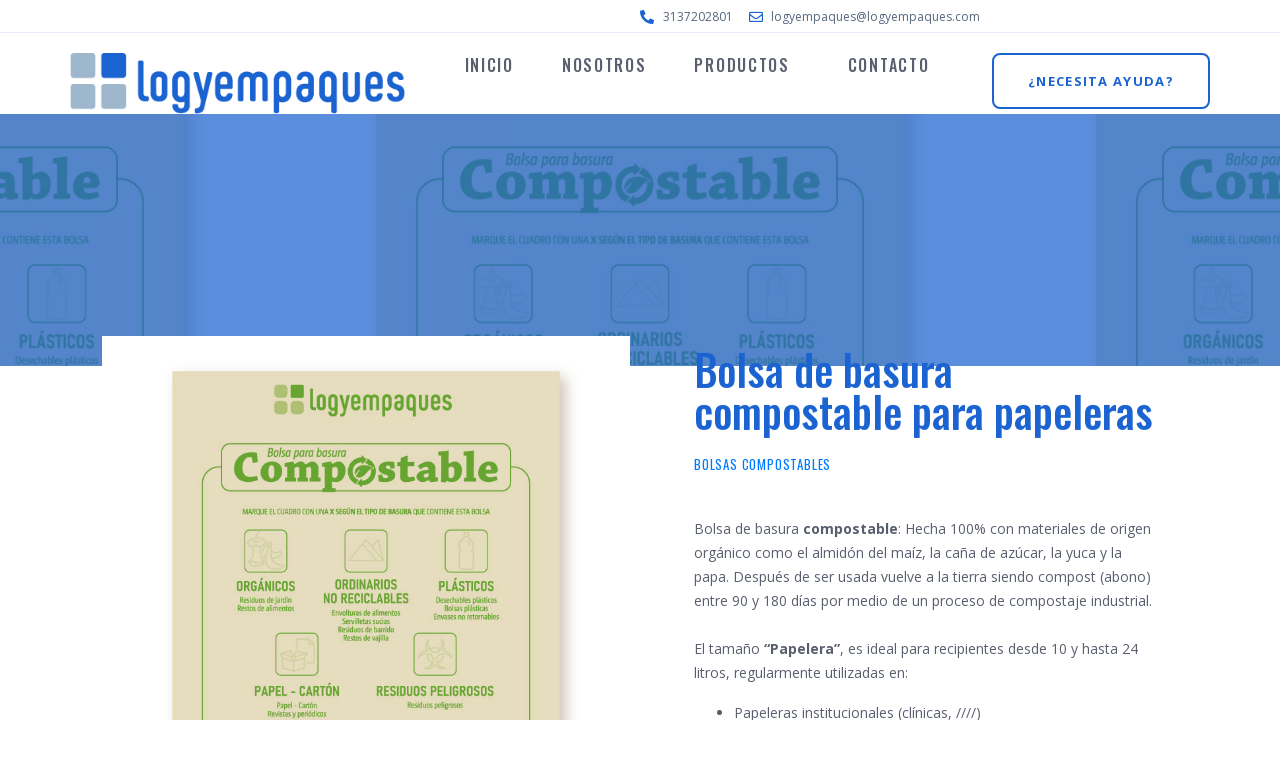

--- FILE ---
content_type: text/css; charset=UTF-8
request_url: https://www.logyempaques.com/wp-content/cache/min/1/wp-content/uploads/elementor/css/post-533-5195a5642abb3446165cb2153038d84d.css
body_size: 129
content:
.elementor-kit-533{--e-global-color-primary:#1B63D0;--e-global-color-secondary:#9EB7CD;--e-global-color-text:#56687D;--e-global-color-accent:#A1D106;--e-global-color-ebed362:#043785;--e-global-color-c344768:#D14330;--e-global-typography-primary-font-family:"Oswald";--e-global-typography-primary-font-weight:600;--e-global-typography-secondary-font-family:"Open Sans";--e-global-typography-secondary-font-weight:400;--e-global-typography-text-font-family:"Open Sans";--e-global-typography-text-font-weight:400;--e-global-typography-accent-font-family:"Open Sans";--e-global-typography-accent-font-weight:500}.elementor-kit-533 a{font-weight:400}.elementor-kit-533 h2{color:var(--e-global-color-primary)}.elementor-kit-533 h3{color:var(--e-global-color-primary)}.elementor-kit-533 h4{color:var(--e-global-color-primary)}.elementor-kit-533 button,.elementor-kit-533 input[type="button"],.elementor-kit-533 input[type="submit"],.elementor-kit-533 .elementor-button{color:#FFF;background-color:var(--e-global-color-accent)}.elementor-kit-533 button:hover,.elementor-kit-533 button:focus,.elementor-kit-533 input[type="button"]:hover,.elementor-kit-533 input[type="button"]:focus,.elementor-kit-533 input[type="submit"]:hover,.elementor-kit-533 input[type="submit"]:focus,.elementor-kit-533 .elementor-button:hover,.elementor-kit-533 .elementor-button:focus{color:var(--e-global-color-primary)}.elementor-section.elementor-section-boxed>.elementor-container{max-width:1140px}.e-container{--container-max-width:1140px}.elementor-widget:not(:last-child){margin-bottom:20px}.elementor-element{--widgets-spacing:20px}{}h1.entry-title{display:var(--page-title-display)}.elementor-kit-533 e-page-transition{background-color:#FFBC7D}@media(max-width:1024px){.elementor-section.elementor-section-boxed>.elementor-container{max-width:1024px}.e-container{--container-max-width:1024px}}@media(max-width:767px){.elementor-section.elementor-section-boxed>.elementor-container{max-width:767px}.e-container{--container-max-width:767px}}

--- FILE ---
content_type: text/css; charset=UTF-8
request_url: https://www.logyempaques.com/wp-content/cache/min/1/wp-content/uploads/elementor/css/post-105-f8448ab62c6dcdd045b2f0eaaf6a3006.css
body_size: 1319
content:
.elementor-105 .elementor-element.elementor-element-efacd39 .elementor-repeater-item-05fef55.jet-parallax-section__layout .jet-parallax-section__image{background-size:auto}.elementor-105 .elementor-element.elementor-element-d481f17 .elementor-heading-title{color:#FFF;font-size:30px;font-weight:500}.elementor-105 .elementor-element.elementor-element-d481f17>.elementor-widget-container{padding:0 0 22px 0}.elementor-105 .elementor-element.elementor-element-91be578 .elementor-heading-title{color:#FFF}.elementor-105 .elementor-element.elementor-element-c26921f .elementor-button{font-family:"Oswald",Sans-serif;font-size:15px;font-weight:500;text-transform:uppercase;letter-spacing:1px;fill:var(--e-global-color-primary);color:var(--e-global-color-primary);background-color:#fff;border-style:solid;border-width:2px 2px 2px 2px;border-color:#fff;border-radius:8px 8px 8px 8px}.elementor-105 .elementor-element.elementor-element-c26921f .elementor-button:hover,.elementor-105 .elementor-element.elementor-element-c26921f .elementor-button:focus{color:var(--e-global-color-ebed362);background-color:var(--e-global-color-accent);border-color:var(--e-global-color-accent)}.elementor-105 .elementor-element.elementor-element-c26921f .elementor-button:hover svg,.elementor-105 .elementor-element.elementor-element-c26921f .elementor-button:focus svg{fill:var(--e-global-color-ebed362)}.elementor-105 .elementor-element.elementor-element-efacd39:not(.elementor-motion-effects-element-type-background),.elementor-105 .elementor-element.elementor-element-efacd39>.elementor-motion-effects-container>.elementor-motion-effects-layer{background-image:url(https://jupiterx.artbees.net/lab/wp-content/uploads/sites/344/2019/12/cta-bg-01.jpg);background-position:center center;background-repeat:no-repeat;background-size:cover}.elementor-105 .elementor-element.elementor-element-efacd39>.elementor-background-overlay{opacity:.2;transition:background 0.3s,border-radius 0.3s,opacity 0.3s}.elementor-105 .elementor-element.elementor-element-efacd39{transition:background 0.3s,border 0.3s,border-radius 0.3s,box-shadow 0.3s;padding:72px 0 65px 0}.elementor-105 .elementor-element.elementor-element-2cc387b .elementor-repeater-item-cc90611.jet-parallax-section__layout .jet-parallax-section__image{background-size:auto}.elementor-105 .elementor-element.elementor-element-5650308>.elementor-widget-container{padding:0 20px 25px 0}.elementor-105 .elementor-element.elementor-element-5947dfa{color:#dcdfe6}.elementor-105 .elementor-element.elementor-element-5947dfa>.elementor-widget-container{padding:0 0 25px 0}.elementor-105 .elementor-element.elementor-element-e1475f2 .jet-listing-dynamic-field__content{color:#FFF}.elementor-105 .elementor-element.elementor-element-e1475f2 .jet-listing-dynamic-field .jet-listing-dynamic-field__inline-wrap{width:auto}.elementor-105 .elementor-element.elementor-element-e1475f2 .jet-listing-dynamic-field .jet-listing-dynamic-field__content{width:auto}.elementor-105 .elementor-element.elementor-element-e1475f2 .jet-listing-dynamic-field{justify-content:flex-start}.elementor-105 .elementor-element.elementor-element-e1475f2 .jet-listing-dynamic-field__icon{color:#FFF;font-size:35px}.elementor-105 .elementor-element.elementor-element-e1475f2 .jet-listing-dynamic-field__icon :is(svg,path){fill:#FFF}.elementor-105 .elementor-element.elementor-element-a3fa715>.elementor-element-populated>.elementor-widget-wrap{padding:0 0 0 030px}.elementor-105 .elementor-element.elementor-element-8417a7d .elementor-heading-title{color:#fff;font-size:18px;font-weight:500;text-transform:uppercase}.elementor-105 .elementor-element.elementor-element-8417a7d>.elementor-widget-container{padding:0 0 25px 0}.elementor-105 .elementor-element.elementor-element-d35c77b .elementor-nav-menu--main .elementor-item{color:#FFFFFF8C;fill:#FFFFFF8C;padding-left:0;padding-right:0;padding-top:11px;padding-bottom:11px}.elementor-105 .elementor-element.elementor-element-d35c77b .elementor-nav-menu--main .elementor-item:hover,.elementor-105 .elementor-element.elementor-element-d35c77b .elementor-nav-menu--main .elementor-item.elementor-item-active,.elementor-105 .elementor-element.elementor-element-d35c77b .elementor-nav-menu--main .elementor-item.highlighted,.elementor-105 .elementor-element.elementor-element-d35c77b .elementor-nav-menu--main .elementor-item:focus{color:#FFF;fill:#FFF}.elementor-105 .elementor-element.elementor-element-1034ece>.elementor-element-populated>.elementor-widget-wrap{padding:0 0 0 030px}.elementor-105 .elementor-element.elementor-element-6f7165b .elementor-heading-title{color:#fff;font-size:18px;font-weight:500;text-transform:uppercase}.elementor-105 .elementor-element.elementor-element-6f7165b>.elementor-widget-container{padding:0 0 25px 0}.elementor-105 .elementor-element.elementor-element-69d9c0e .elementor-nav-menu--main .elementor-item{color:#FFFFFF8C;fill:#FFFFFF8C;padding-left:0;padding-right:0;padding-top:11px;padding-bottom:11px}.elementor-105 .elementor-element.elementor-element-69d9c0e .elementor-nav-menu--main .elementor-item:hover,.elementor-105 .elementor-element.elementor-element-69d9c0e .elementor-nav-menu--main .elementor-item.elementor-item-active,.elementor-105 .elementor-element.elementor-element-69d9c0e .elementor-nav-menu--main .elementor-item.highlighted,.elementor-105 .elementor-element.elementor-element-69d9c0e .elementor-nav-menu--main .elementor-item:focus{color:#FFF;fill:#FFF}.elementor-105 .elementor-element.elementor-element-3af4b51>.elementor-element-populated>.elementor-widget-wrap{padding:0 0 0 30px}.elementor-105 .elementor-element.elementor-element-f5a0799{text-align:right}.elementor-105 .elementor-element.elementor-element-f5a0799 .elementor-heading-title{color:#FFF;font-size:41px;line-height:1.1em}.elementor-105 .elementor-element.elementor-element-f5a0799>.elementor-widget-container{margin:0 0 0 0}.elementor-105 .elementor-element.elementor-element-7d96157{text-align:right}.elementor-105 .elementor-element.elementor-element-7d96157 .elementor-heading-title{color:#FFF}.elementor-105 .elementor-element.elementor-element-2cc387b:not(.elementor-motion-effects-element-type-background),.elementor-105 .elementor-element.elementor-element-2cc387b>.elementor-motion-effects-container>.elementor-motion-effects-layer{background-image:url(https://jupiterx.artbees.net/lab/wp-content/uploads/sites/344/2019/12/footer-bg-01.png);background-position:center center;background-repeat:no-repeat;background-size:contain}.elementor-105 .elementor-element.elementor-element-2cc387b>.elementor-background-overlay{background-color:#1B63D0;opacity:1;mix-blend-mode:darken;transition:background 0.3s,border-radius 0.3s,opacity 0.3s}.elementor-105 .elementor-element.elementor-element-2cc387b{transition:background 0.3s,border 0.3s,border-radius 0.3s,box-shadow 0.3s;padding:145px 0 120px 0}.elementor-105 .elementor-element.elementor-element-257a52e .elementor-repeater-item-b33f6c8.jet-parallax-section__layout .jet-parallax-section__image{background-size:auto}.elementor-105 .elementor-element.elementor-element-d2b3dd6>.elementor-element-populated{margin:0 0 0 0;--e-column-margin-right:0;--e-column-margin-left:0}.elementor-105 .elementor-element.elementor-element-4af9a57 .raven-divider-solid,.elementor-105 .elementor-element.elementor-element-4af9a57 .raven-divider-double:before,.elementor-105 .elementor-element.elementor-element-4af9a57 .raven-divider-double:after{background-color:#7a99e1}.elementor-105 .elementor-element.elementor-element-4af9a57 .raven-divider{padding:0 0 0 0}.elementor-105 .elementor-element.elementor-element-4af9a57>.elementor-widget-container{padding:0 0 0 0}.elementor-105 .elementor-element.elementor-element-257a52e>.elementor-background-overlay{background-color:#043785;opacity:1;mix-blend-mode:darken;transition:background 0.3s,border-radius 0.3s,opacity 0.3s}.elementor-105 .elementor-element.elementor-element-257a52e{transition:background 0.3s,border 0.3s,border-radius 0.3s,box-shadow 0.3s;padding:0 0 20px 0}.elementor-105 .elementor-element.elementor-element-5bf7be2 .elementor-repeater-item-b33f6c8.jet-parallax-section__layout .jet-parallax-section__image{background-size:auto}.elementor-105 .elementor-element.elementor-element-d322409>.elementor-element-populated{border-style:solid;border-width:0 0 0 0;transition:background 0.3s,border 0.3s,border-radius 0.3s,box-shadow 0.3s}.elementor-105 .elementor-element.elementor-element-d322409>.elementor-element-populated>.elementor-background-overlay{transition:background 0.3s,border-radius 0.3s,opacity 0.3s}.elementor-105 .elementor-element.elementor-element-c9712dd{color:rgba(220,223,230,.6);font-size:12px;text-transform:uppercase}.elementor-105 .elementor-element.elementor-element-1260ae4>.elementor-element-populated{border-style:solid;border-width:0 0 0 0;transition:background 0.3s,border 0.3s,border-radius 0.3s,box-shadow 0.3s}.elementor-105 .elementor-element.elementor-element-1260ae4>.elementor-element-populated>.elementor-background-overlay{transition:background 0.3s,border-radius 0.3s,opacity 0.3s}.elementor-105 .elementor-element.elementor-element-f912ed0{text-align:right;color:rgba(220,223,230,.6);font-size:12px}.elementor-105 .elementor-element.elementor-element-5bf7be2>.elementor-background-overlay{background-color:#043785;opacity:1;mix-blend-mode:darken;transition:background 0.3s,border-radius 0.3s,opacity 0.3s}.elementor-105 .elementor-element.elementor-element-5bf7be2{transition:background 0.3s,border 0.3s,border-radius 0.3s,box-shadow 0.3s;padding:0 0 20px 0}@media(min-width:768px){.elementor-105 .elementor-element.elementor-element-8449da7{width:64.75%}.elementor-105 .elementor-element.elementor-element-227506c{width:35.25%}.elementor-105 .elementor-element.elementor-element-c083404{width:25%}.elementor-105 .elementor-element.elementor-element-a3fa715{width:25%}.elementor-105 .elementor-element.elementor-element-1034ece{width:25%}.elementor-105 .elementor-element.elementor-element-3af4b51{width:25%}.elementor-105 .elementor-element.elementor-element-d322409{width:64.912%}.elementor-105 .elementor-element.elementor-element-1260ae4{width:35.044%}}@media(max-width:1024px) and (min-width:768px){.elementor-105 .elementor-element.elementor-element-8449da7{width:60%}.elementor-105 .elementor-element.elementor-element-227506c{width:40%}.elementor-105 .elementor-element.elementor-element-c083404{width:25%}.elementor-105 .elementor-element.elementor-element-a3fa715{width:20%}.elementor-105 .elementor-element.elementor-element-1034ece{width:20%}.elementor-105 .elementor-element.elementor-element-3af4b51{width:30%}}@media(max-width:1024px){.elementor-105 .elementor-element.elementor-element-d481f17 .elementor-heading-title{font-size:2.1rem;line-height:1.4em}.elementor-105 .elementor-element.elementor-element-91be578 .elementor-heading-title{line-height:1.4em}.elementor-bc-flex-widget .elementor-105 .elementor-element.elementor-element-227506c.elementor-column .elementor-column-wrap{align-items:center}.elementor-105 .elementor-element.elementor-element-227506c.elementor-column.elementor-element[data-element_type="column"]>.elementor-column-wrap.elementor-element-populated>.elementor-widget-wrap{align-content:center;align-items:center}.elementor-105 .elementor-element.elementor-element-efacd39{padding:70px 30px 70px 30px}.elementor-105 .elementor-element.elementor-element-5650308 .raven-site-logo img,.elementor-105 .elementor-element.elementor-element-5650308 .raven-site-logo svg{width:90%}.elementor-105 .elementor-element.elementor-element-5650308>.elementor-widget-container{padding:0 0 30px 0}.elementor-105 .elementor-element.elementor-element-5947dfa>.elementor-widget-container{padding:0 0 30px 0}.elementor-105 .elementor-element.elementor-element-3af4b51>.elementor-element-populated>.elementor-widget-wrap{padding:0 0 0 10px}.elementor-105 .elementor-element.elementor-element-2cc387b{padding:100px 30px 50px 30px}.elementor-105 .elementor-element.elementor-element-5bf7be2{padding:0 30px 10px 30px}}@media(max-width:767px){.elementor-105 .elementor-element.elementor-element-d481f17 .elementor-heading-title{font-size:1.5rem}.elementor-105 .elementor-element.elementor-element-91be578>.elementor-widget-container{padding:0 0 30px 0}.elementor-105 .elementor-element.elementor-element-5650308 .raven-site-logo img,.elementor-105 .elementor-element.elementor-element-5650308 .raven-site-logo svg{width:100%}.elementor-105 .elementor-element.elementor-element-5650308 .raven-site-logo{text-align:center}.elementor-105 .elementor-element.elementor-element-5947dfa{text-align:center}.elementor-105 .elementor-element.elementor-element-a3fa715>.elementor-element-populated{margin:0 0 30px 0;--e-column-margin-right:0;--e-column-margin-left:0}.elementor-105 .elementor-element.elementor-element-a3fa715>.elementor-element-populated>.elementor-widget-wrap{padding:0 0 0 0}.elementor-105 .elementor-element.elementor-element-8417a7d{text-align:left}.elementor-105 .elementor-element.elementor-element-8417a7d>.elementor-widget-container{padding:0 0 0 0}.elementor-105 .elementor-element.elementor-element-1034ece>.elementor-element-populated>.elementor-widget-wrap{padding:0 0 0 0}.elementor-105 .elementor-element.elementor-element-6f7165b{text-align:left}.elementor-105 .elementor-element.elementor-element-6f7165b>.elementor-widget-container{padding:0 0 0 0}.elementor-105 .elementor-element.elementor-element-3af4b51>.elementor-element-populated>.elementor-widget-wrap{padding:50px 0 0 0}.elementor-105 .elementor-element.elementor-element-f5a0799 .elementor-heading-title{font-size:37px}.elementor-105 .elementor-element.elementor-element-c9712dd{text-align:center}.elementor-105 .elementor-element.elementor-element-c9712dd>.elementor-widget-container{padding:0 0 30px 0}.elementor-105 .elementor-element.elementor-element-f912ed0{text-align:center}.elementor-105 .elementor-element.elementor-element-5bf7be2{padding:0 30px 10px 30px}}

--- FILE ---
content_type: text/css; charset=UTF-8
request_url: https://www.logyempaques.com/wp-content/cache/min/1/wp-content/uploads/elementor/css/post-681-ab5ca522682eeaca0ab4d90c8ffb7b06.css
body_size: 1057
content:
.elementor-681 .elementor-element.elementor-element-37ce995e .elementor-repeater-item-d7b3552.jet-parallax-section__layout .jet-parallax-section__image{background-size:auto}.elementor-681 .elementor-element.elementor-element-37ce995e:not(.elementor-motion-effects-element-type-background),.elementor-681 .elementor-element.elementor-element-37ce995e>.elementor-motion-effects-container>.elementor-motion-effects-layer{background-color:#1B63D0}.elementor-681 .elementor-element.elementor-element-37ce995e>.elementor-background-overlay{background-position:center center;background-repeat:repeat;background-size:contain;opacity:.28;transition:background 0.3s,border-radius 0.3s,opacity 0.3s}.elementor-681 .elementor-element.elementor-element-37ce995e{transition:background 0.3s,border 0.3s,border-radius 0.3s,box-shadow 0.3s;margin-top:-25px;margin-bottom:0;padding:136px 0 115px 0}.elementor-681 .elementor-element.elementor-element-1ad4af78 .elementor-repeater-item-5286c72.jet-parallax-section__layout .jet-parallax-section__image{background-size:auto}.elementor-681 .elementor-element.elementor-element-75bb2131:not(.elementor-motion-effects-element-type-background)>.elementor-column-wrap,.elementor-681 .elementor-element.elementor-element-75bb2131>.elementor-column-wrap>.elementor-motion-effects-container>.elementor-motion-effects-layer{background-color:#FFF}.elementor-681 .elementor-element.elementor-element-75bb2131>.elementor-element-populated,.elementor-681 .elementor-element.elementor-element-75bb2131>.elementor-element-populated>.elementor-background-overlay,.elementor-681 .elementor-element.elementor-element-75bb2131>.elementor-background-slideshow{border-radius:5px 5px 5px 5px}.elementor-681 .elementor-element.elementor-element-75bb2131>.elementor-element-populated{transition:background 0.3s,border 0.3s,border-radius 0.3s,box-shadow 0.3s}.elementor-681 .elementor-element.elementor-element-75bb2131>.elementor-element-populated>.elementor-background-overlay{transition:background 0.3s,border-radius 0.3s,opacity 0.3s}.elementor-681 .elementor-element.elementor-element-75bb2131>.elementor-element-populated>.elementor-widget-wrap{padding:3px 3px 3px 3px}.elementor-681 .elementor-element.elementor-element-02092e5 .elementor-repeater-item-617a2d2.jet-parallax-section__layout .jet-parallax-section__image{background-size:auto}.elementor-681 .elementor-element.elementor-element-1aa9aef>.elementor-element-populated{margin:0 0 0 12px;--e-column-margin-right:0;--e-column-margin-left:12px}.elementor-681 .elementor-element.elementor-element-091c17a .jet-listing-dynamic-field .jet-listing-dynamic-field__inline-wrap{width:auto}.elementor-681 .elementor-element.elementor-element-091c17a .jet-listing-dynamic-field .jet-listing-dynamic-field__content{width:auto}.elementor-681 .elementor-element.elementor-element-091c17a .jet-listing-dynamic-field__content{text-align:left}.elementor-681 .elementor-element.elementor-element-091c17a .jet-listing-dynamic-field .jet-engine-gallery-slider__item{padding:0 calc(0px/2)}.elementor-681 .elementor-element.elementor-element-091c17a .jet-listing-dynamic-field .slick-list{margin-left:calc(-0px/2);margin-right:calc(-0px/2)}.elementor-681 .elementor-element.elementor-element-091c17a .jet-listing-dynamic-field .jet-engine-arrow{width:37px;height:37px;line-height:37px;margin-top:calc(-37px/2);font-size:26px;color:var(--e-global-color-primary);background:#FFF0}.elementor-681 .elementor-element.elementor-element-091c17a .jet-listing-dynamic-field .jet-engine-arrow svg{height:26px}.elementor-681 .elementor-element.elementor-element-091c17a .jet-listing-dynamic-field .jet-engine-arrow:hover{color:var(--e-global-color-accent)}.elementor-681 .elementor-element.elementor-element-fc72690>.elementor-element-populated{margin:12px 30px 0 44px;--e-column-margin-right:30px;--e-column-margin-left:44px}.elementor-681 .elementor-element.elementor-element-fc72690>.elementor-element-populated>.elementor-widget-wrap{padding:20px 12px 0 0}.elementor-681 .elementor-element.elementor-element-8667415 .elementor-heading-title{color:var(--e-global-color-primary);font-size:42px}.elementor-681 .elementor-element.elementor-element-b706ead .jet-listing-dynamic-terms{text-align:left}.elementor-681 .elementor-element.elementor-element-b706ead .jet-listing-dynamic-terms__link{font-family:"Oswald",Sans-serif;font-size:13px;font-weight:400;text-transform:uppercase;letter-spacing:.8px}.elementor-681 .elementor-element.elementor-element-b706ead>.elementor-widget-container{padding:0 0 20px 0}.elementor-681 .elementor-element.elementor-element-c1c2d82 .jet-listing-dynamic-repeater__items{flex-direction:column;justify-content:flex-start}.elementor-681 .elementor-element.elementor-element-c1c2d82 .jet-listing-dynamic-repeater__item>*{justify-content:flex-start;font-size:14px;text-transform:uppercase;color:var(--e-global-color-primary);padding:0 0 0 0;margin:8px 0 8px 0}.elementor-681 .elementor-element.elementor-element-02092e5{padding:30px 0 0 0}.elementor-681 .elementor-element.elementor-element-1ad4af78{transition:background 0.3s,border 0.3s,border-radius 0.3s,box-shadow 0.3s;margin-top:-80px;margin-bottom:0;padding:0 0 0 0;z-index:2}.elementor-681 .elementor-element.elementor-element-1ad4af78>.elementor-background-overlay{transition:background 0.3s,border-radius 0.3s,opacity 0.3s}.elementor-681 .elementor-element.elementor-element-3fbe9b3 .elementor-repeater-item-b4e3ecd.jet-parallax-section__layout .jet-parallax-section__image{background-size:auto}.elementor-681 .elementor-element.elementor-element-5ec1afa>.elementor-element-populated>.elementor-widget-wrap{padding:20px 20px 20px 20px}.elementor-681 .elementor-element.elementor-element-d808270 .elementor-heading-title{font-size:22px;font-weight:500}.elementor-681 .elementor-element.elementor-element-87cc17d .jet-listing-dynamic-field .jet-listing-dynamic-field__inline-wrap{width:auto}.elementor-681 .elementor-element.elementor-element-87cc17d .jet-listing-dynamic-field .jet-listing-dynamic-field__content{width:auto}.elementor-681 .elementor-element.elementor-element-87cc17d .jet-listing-dynamic-field{justify-content:flex-start}.elementor-681 .elementor-element.elementor-element-87cc17d .jet-listing-dynamic-field__content{text-align:left}.elementor-681 .elementor-element.elementor-element-3fbe9b3{margin-top:20px;margin-bottom:20px}.elementor-681 .elementor-element.elementor-element-7cde1ed .elementor-repeater-item-762ea0d.jet-parallax-section__layout .jet-parallax-section__image{background-size:auto}.elementor-681 .elementor-element.elementor-element-6611094{--divider-border-style:dotted;--divider-color:var(--e-global-color-accent);--divider-border-width:2.5px;--divider-element-spacing:17px}.elementor-681 .elementor-element.elementor-element-6611094 .elementor-divider-separator{width:100%;margin:0 auto;margin-left:0}.elementor-681 .elementor-element.elementor-element-6611094 .elementor-divider{text-align:left;padding-top:15px;padding-bottom:15px}.elementor-681 .elementor-element.elementor-element-6611094 .elementor-divider__text{color:var(--e-global-color-primary);font-family:"Oswald",Sans-serif;font-size:26px;font-weight:600}.elementor-681 .elementor-element.elementor-element-4d0535c4>.elementor-widget-container>.jet-listing-grid>.jet-listing-grid__items{--columns:3}.elementor-681 .elementor-element.elementor-element-4d0535c4 .jet-listing-grid__slider-icon{color:var(--e-global-color-primary);background:#FFF}.elementor-681 .elementor-element.elementor-element-4d0535c4 .jet-listing-grid__slider-icon.prev-arrow{left:-50px;right:auto}.elementor-681 .elementor-element.elementor-element-4d0535c4 .jet-listing-grid__slider-icon.next-arrow{right:-50px;left:auto}.elementor-681 .elementor-element.elementor-element-4d0535c4 .jet-listing-grid__slider .jet-slick-dots li{background:var(--e-global-color-secondary)}.elementor-681 .elementor-element.elementor-element-4d0535c4 .jet-listing-grid__slider .jet-slick-dots li:hover{background:var(--e-global-color-accent)}.elementor-681 .elementor-element.elementor-element-4d0535c4 .jet-listing-grid__slider .jet-slick-dots li.slick-active{background:var(--e-global-color-primary)}.elementor-681 .elementor-element.elementor-element-7cde1ed{padding:0 0 50px 0}@media(min-width:1025px){.elementor-681 .elementor-element.elementor-element-37ce995e>.elementor-background-overlay{background-attachment:fixed}}@media(max-width:1024px){.elementor-681 .elementor-element.elementor-element-37ce995e{padding:250px 30px 100px 30px}}@media(max-width:767px){.elementor-681 .elementor-element.elementor-element-37ce995e{padding:130px 0 0 0}.elementor-681 .elementor-element.elementor-element-1aa9aef>.elementor-element-populated{margin:0 0 0 0;--e-column-margin-right:0;--e-column-margin-left:0}.elementor-681 .elementor-element.elementor-element-fc72690>.elementor-element-populated{margin:0 0 0 0;--e-column-margin-right:0;--e-column-margin-left:0}.elementor-681 .elementor-element.elementor-element-fc72690>.elementor-element-populated>.elementor-widget-wrap{padding:0 0 0 0}.elementor-681 .elementor-element.elementor-element-8667415 .elementor-heading-title{font-size:31px;line-height:1.2em}.elementor-681 .elementor-element.elementor-element-b706ead .jet-listing-dynamic-terms__link{font-size:12px}.elementor-681 .elementor-element.elementor-element-02092e5{padding:0 0 0 0}.elementor-681 .elementor-element.elementor-element-4d0535c4>.elementor-widget-container>.jet-listing-grid>.jet-listing-grid__items{--columns:1}}#conte_tabla_producto table{width:100%}#conte_tabla_producto table td{border:solid 1px #ccc;padding:8px 15px}#conte_tabla_producto table tr:nth-child(even){background-color:#f2f2f2}

--- FILE ---
content_type: text/css; charset=UTF-8
request_url: https://www.logyempaques.com/wp-content/cache/min/1/wp-content/uploads/elementor/css/post-101-ea58eb05bdeac4b8d84254b2052836da.css
body_size: 1092
content:
.elementor-101 .elementor-element.elementor-element-9c975d4 .elementor-repeater-item-2e0af06.jet-parallax-section__layout .jet-parallax-section__image{background-size:auto}.elementor-101 .elementor-element.elementor-element-5aee209.elementor-column .elementor-column-wrap{align-items:center}.elementor-101 .elementor-element.elementor-element-5aee209.elementor-column .elementor-column-wrap .elementor-widget-wrap{align-items:center}.elementor-101 .elementor-element.elementor-element-5aee209.elementor-column .elementor-widget-wrap{align-items:center}.elementor-101 .elementor-element.elementor-element-5aee209.elementor-column>.elementor-column-wrap>.elementor-widget-wrap{justify-content:flex-end}.elementor-101 .elementor-element.elementor-element-d7beea7 .elementor-icon-list-icon i{color:var(--e-global-color-primary)}.elementor-101 .elementor-element.elementor-element-d7beea7 .elementor-icon-list-icon svg{fill:var(--e-global-color-primary)}.elementor-101 .elementor-element.elementor-element-d7beea7{--e-icon-list-icon-size:14px}.elementor-101 .elementor-element.elementor-element-d7beea7 .elementor-icon-list-text{color:var(--e-global-color-text)}.elementor-101 .elementor-element.elementor-element-d7beea7 .elementor-icon-list-item>.elementor-icon-list-text,.elementor-101 .elementor-element.elementor-element-d7beea7 .elementor-icon-list-item>a{font-size:12px}.elementor-101 .elementor-element.elementor-element-9c975d4{margin-top:0;margin-bottom:0;padding:5px 0 5px 0}.elementor-101 .elementor-element.elementor-element-9e6ee3f .elementor-repeater-item-0f2d941.jet-parallax-section__layout .jet-parallax-section__image{background-size:auto}.elementor-101 .elementor-element.elementor-element-9385620 .raven-divider-solid,.elementor-101 .elementor-element.elementor-element-9385620 .raven-divider-double:before,.elementor-101 .elementor-element.elementor-element-9385620 .raven-divider-double:after{background-color:#E3EAF8}.elementor-101 .elementor-element.elementor-element-9385620 .raven-divider-line{width:100%}.elementor-101 .elementor-element.elementor-element-9385620 .raven-divider{padding:0 0 15px 0}.elementor-101 .elementor-element.elementor-element-9e6ee3f{margin-top:-2px;margin-bottom:5px}.elementor-101 .elementor-element.elementor-element-2407572 .elementor-repeater-item-71d3f51.jet-parallax-section__layout .jet-parallax-section__image{background-size:auto}.elementor-101 .elementor-element.elementor-element-511cc59.elementor-column .elementor-column-wrap{align-items:center}.elementor-101 .elementor-element.elementor-element-511cc59.elementor-column .elementor-column-wrap .elementor-widget-wrap{align-items:center}.elementor-101 .elementor-element.elementor-element-511cc59.elementor-column .elementor-widget-wrap{align-items:center}.elementor-101 .elementor-element.elementor-element-eb1a5b7 .raven-site-logo img,.elementor-101 .elementor-element.elementor-element-eb1a5b7 .raven-site-logo svg{width:335px;max-width:100%}.elementor-101 .elementor-element.elementor-element-eb1a5b7 .raven-site-logo{text-align:left}.elementor-101 .elementor-element.elementor-element-6ae5cf5.elementor-column .elementor-column-wrap{align-items:center}.elementor-101 .elementor-element.elementor-element-6ae5cf5.elementor-column .elementor-column-wrap .elementor-widget-wrap{align-items:center}.elementor-101 .elementor-element.elementor-element-6ae5cf5.elementor-column .elementor-widget-wrap{align-items:center}.elementor-101 .elementor-element.elementor-element-9216f81 .raven-nav-menu-main .raven-nav-menu>li>a.raven-menu-item{font-family:"Oswald",Sans-serif;font-size:16px;font-weight:500;text-transform:uppercase;letter-spacing:1.7px;padding:0 0 0 0;color:#595f6e;background-color:rgba(0,0,0,0)}.elementor-101 .elementor-element.elementor-element-9216f81 .raven-nav-menu-horizontal .raven-nav-menu>li:not(:last-child){margin-right:48px}.elementor-101 .elementor-element.elementor-element-9216f81 .raven-nav-menu-vertical .raven-nav-menu>li:not(:last-child){margin-bottom:48px}.elementor-101 .elementor-element.elementor-element-9216f81 .raven-nav-menu-main .raven-nav-menu>li:not(.current-menu-parent):not(.current-menu-ancestor)>a.raven-menu-item:hover:not(.raven-menu-item-active),.elementor-101 .elementor-element.elementor-element-9216f81 .raven-nav-menu-main .raven-nav-menu>li:not(.current-menu-parent):not(.current-menu-ancestor)>a.highlighted:not(.raven-menu-item-active){color:#1B63D0;background-color:rgba(0,0,0,0)}.elementor-101 .elementor-element.elementor-element-9216f81 .raven-nav-menu-main .raven-nav-menu>li>a.raven-menu-item-active,.elementor-101 .elementor-element.elementor-element-9216f81 .raven-nav-menu-main .raven-nav-menu>li.current-menu-parent>a,.elementor-101 .elementor-element.elementor-element-9216f81 .raven-nav-menu-main .raven-nav-menu>li.current-menu-ancestor>a{color:#1B63D0;background-color:rgba(0,0,0,0)}.elementor-101 .elementor-element.elementor-element-9216f81 .raven-nav-menu-main .raven-submenu>li>a.raven-submenu-item{font-size:14px;font-weight:400;line-height:1.2em;padding:13px 130px 12px 20px;color:#FFF;background-color:#1B63D0}.elementor-101 .elementor-element.elementor-element-9216f81 .raven-nav-menu-main .raven-submenu>li:not(:last-child){border-bottom-width:1px}.elementor-101 .elementor-element.elementor-element-9216f81 .raven-nav-menu-main .raven-submenu{background-color:#1B63D0}.elementor-101 .elementor-element.elementor-element-9216f81 .raven-nav-menu-main .raven-submenu>li:not(.current-menu-parent):not(.current-menu-ancestor)>a.raven-submenu-item:hover:not(.raven-menu-item-active),.elementor-101 .elementor-element.elementor-element-9216f81 .raven-nav-menu-main .raven-submenu>li:not(.current-menu-parent):not(.current-menu-ancestor)>a.highlighted:not(.raven-menu-item-active){color:#043785;background-color:#A1D106}.elementor-101 .elementor-element.elementor-element-9216f81 .raven-nav-menu-main .raven-submenu>li>a.raven-menu-item-active,.elementor-101 .elementor-element.elementor-element-9216f81 .raven-nav-menu-main .raven-submenu>li.current-menu-parent>a,.elementor-101 .elementor-element.elementor-element-9216f81 .raven-nav-menu-main .raven-submenu>li.current-menu-ancestor>a{color:#1E49AC;background-color:#D9DEEE}.elementor-101 .elementor-element.elementor-element-9216f81 .raven-menu-item i._mi{font-size:14px;color:#FFF}.elementor-101 .elementor-element.elementor-element-9216f81 .raven-submenu-item i._mi{font-size:14px;color:#FFF}.elementor-101 .elementor-element.elementor-element-9216f81 .raven-menu-item:hover i._mi{color:#13388C}.elementor-101 .elementor-element.elementor-element-9216f81 .raven-submenu-item:hover i._mi{color:#13388C}.elementor-101 .elementor-element.elementor-element-9216f81 .raven-nav-menu-mobile .raven-nav-menu li>a{text-transform:uppercase;padding:8px 32px 8px 32px;color:#fff;background-color:rgba(0,0,0,0)}.elementor-101 .elementor-element.elementor-element-9216f81 .raven-nav-menu-mobile .raven-nav-menu li>a:hover{color:#dceaf9;background-color:rgba(0,0,0,0)}.elementor-101 .elementor-element.elementor-element-9216f81 .raven-nav-menu-mobile .raven-nav-menu li>a.raven-menu-item-active,.elementor-101 .elementor-element.elementor-element-9216f81 .raven-nav-menu-mobile .raven-nav-menu li>a:active{color:#dceaf9;background-color:rgba(0,0,0,0)}.elementor-101 .elementor-element.elementor-element-9216f81 .raven-nav-menu-toggle{text-align:center}.elementor-101 .elementor-element.elementor-element-9216f81 .raven-nav-menu-toggle-button{background-color:rgba(0,0,0,0)}.elementor-101 .elementor-element.elementor-element-9216f81 .raven-nav-menu-toggle-button:hover{background-color:rgba(0,0,0,0)}.elementor-101 .elementor-element.elementor-element-9216f81 .raven-nav-menu-mobile{background-color:#1B63D0}.elementor-101 .elementor-element.elementor-element-de4911c.elementor-column .elementor-column-wrap{align-items:center}.elementor-101 .elementor-element.elementor-element-de4911c.elementor-column .elementor-column-wrap .elementor-widget-wrap{align-items:center}.elementor-101 .elementor-element.elementor-element-de4911c.elementor-column .elementor-widget-wrap{align-items:center}.elementor-101 .elementor-element.elementor-element-facbf5c a.raven-button,.elementor-101 .elementor-element.elementor-element-facbf5c .raven-button{width:218px;height:56px;background-color:rgba(0,0,0,0);background-image:none;border-color:#1B63D0;border-style:solid;border-width:2px 2px 2px 2px;border-radius:8px 8px 8px 8px;font-size:13px;font-weight:700;text-transform:uppercase;letter-spacing:1.3px;color:#1B63D0}.elementor-101 .elementor-element.elementor-element-facbf5c a.raven-button:hover,.elementor-101 .elementor-element.elementor-element-facbf5c .raven-button:hover{background-color:#A1D106;background-image:none;border-color:#A1D106;border-style:solid;border-width:2px 2px 2px 2px;color:#043785}.elementor-101 .elementor-element.elementor-element-facbf5c .raven-button-icon svg{fill:#1B63D0}.elementor-101 .elementor-element.elementor-element-2407572{padding:0 0 25px 0}@media(min-width:768px){.elementor-101 .elementor-element.elementor-element-511cc59{width:30%}.elementor-101 .elementor-element.elementor-element-6ae5cf5{width:50%}.elementor-101 .elementor-element.elementor-element-de4911c{width:19.996%}}@media(max-width:1024px) and (min-width:768px){.elementor-101 .elementor-element.elementor-element-4ffc5ac{width:34%}.elementor-101 .elementor-element.elementor-element-5aee209{width:33%}.elementor-101 .elementor-element.elementor-element-511cc59{width:40%}.elementor-101 .elementor-element.elementor-element-6ae5cf5{width:27%}.elementor-101 .elementor-element.elementor-element-de4911c{width:33%}}@media(max-width:1024px){.elementor-101 .elementor-element.elementor-element-9c975d4{padding:0 30px 0 30px}.elementor-101 .elementor-element.elementor-element-9216f81 .raven-nav-menu-mobile .raven-nav-menu li>a{padding:15px 30px 15px 30px}.elementor-101 .elementor-element.elementor-element-9216f81:not(.raven-nav-menu-stretch) .raven-nav-menu-mobile{margin-top:16px}.elementor-101 .elementor-element.elementor-element-9216f81.raven-nav-menu-stretch .raven-nav-menu-mobile{top:auto!important;margin-top:16px}.elementor-101 .elementor-element.elementor-element-9216f81 .raven-nav-menu-toggle-button{padding:0 30px 0 0;color:#13388c}.elementor-101 .elementor-element.elementor-element-9216f81 .raven-nav-menu-toggle{text-align:right}.elementor-101 .elementor-element.elementor-element-9216f81 .raven-nav-menu-toggle-button svg{fill:#13388c}.elementor-101 .elementor-element.elementor-element-9216f81 .hamburger-inner,.elementor-101 .elementor-element.elementor-element-9216f81 .hamburger-inner::after,.elementor-101 .elementor-element.elementor-element-9216f81 .hamburger-inner::before{background-color:#13388c}.elementor-101 .elementor-element.elementor-element-facbf5c a.raven-button,.elementor-101 .elementor-element.elementor-element-facbf5c .raven-button{width:100%;font-size:14px}.elementor-101 .elementor-element.elementor-element-2407572{padding:0 30px 20px 30px}}@media(max-width:767px){.elementor-101 .elementor-element.elementor-element-5aee209{width:50%}.elementor-101 .elementor-element.elementor-element-511cc59{width:80%}.elementor-101 .elementor-element.elementor-element-511cc59>.elementor-element-populated>.elementor-widget-wrap{padding:0 10px 20px 20px}.elementor-101 .elementor-element.elementor-element-eb1a5b7 .raven-site-logo img,.elementor-101 .elementor-element.elementor-element-eb1a5b7 .raven-site-logo svg{width:100%}.elementor-101 .elementor-element.elementor-element-6ae5cf5{width:20%}.elementor-101 .elementor-element.elementor-element-6ae5cf5>.elementor-element-populated>.elementor-widget-wrap{padding:0 0 20px 0}.elementor-101 .elementor-element.elementor-element-9216f81 .raven-nav-menu-toggle-button{padding:0 0 0 0;color:var(--e-global-color-primary)}.elementor-101 .elementor-element.elementor-element-9216f81 .raven-nav-menu-toggle{text-align:right}.elementor-101 .elementor-element.elementor-element-9216f81 .raven-nav-menu-toggle-button svg{fill:var(--e-global-color-primary)}.elementor-101 .elementor-element.elementor-element-9216f81 .hamburger-inner,.elementor-101 .elementor-element.elementor-element-9216f81 .hamburger-inner::after,.elementor-101 .elementor-element.elementor-element-9216f81 .hamburger-inner::before{background-color:var(--e-global-color-primary)}.elementor-101 .elementor-element.elementor-element-2407572{padding:10px 10px 10px 10px}}

--- FILE ---
content_type: text/css; charset=UTF-8
request_url: https://www.logyempaques.com/wp-content/cache/min/1/wp-content/uploads/elementor/css/post-555-881285627673ded1b028ba549068dc0f.css
body_size: 1024
content:
.elementor-555 .elementor-element.elementor-element-6beb3bb .elementor-repeater-item-71d3f51.jet-parallax-section__layout .jet-parallax-section__image{background-size:auto}.elementor-555 .elementor-element.elementor-element-6254b8ae.elementor-column .elementor-column-wrap{align-items:center}.elementor-555 .elementor-element.elementor-element-6254b8ae.elementor-column .elementor-column-wrap .elementor-widget-wrap{align-items:center}.elementor-555 .elementor-element.elementor-element-6254b8ae.elementor-column .elementor-widget-wrap{align-items:center}.elementor-555 .elementor-element.elementor-element-63cd73e9 .raven-site-logo{text-align:left}.elementor-555 .elementor-element.elementor-element-786476b6.elementor-column .elementor-column-wrap{align-items:center}.elementor-555 .elementor-element.elementor-element-786476b6.elementor-column .elementor-column-wrap .elementor-widget-wrap{align-items:center}.elementor-555 .elementor-element.elementor-element-786476b6.elementor-column .elementor-widget-wrap{align-items:center}.elementor-555 .elementor-element.elementor-element-786476b6>.elementor-element-populated{transition:background 0.3s,border 0.3s,border-radius 0.3s,box-shadow 0.3s}.elementor-555 .elementor-element.elementor-element-786476b6>.elementor-element-populated>.elementor-background-overlay{transition:background 0.3s,border-radius 0.3s,opacity 0.3s}.elementor-555 .elementor-element.elementor-element-27ad2413 .raven-nav-menu-main .raven-nav-menu>li>a.raven-menu-item{font-family:"Oswald",Sans-serif;font-size:16px;font-weight:500;text-transform:uppercase;letter-spacing:1.7px;padding:0 0 0 0;color:#595f6e;background-color:rgba(0,0,0,0)}.elementor-555 .elementor-element.elementor-element-27ad2413 .raven-nav-menu-horizontal .raven-nav-menu>li:not(:last-child){margin-right:48px}.elementor-555 .elementor-element.elementor-element-27ad2413 .raven-nav-menu-vertical .raven-nav-menu>li:not(:last-child){margin-bottom:48px}.elementor-555 .elementor-element.elementor-element-27ad2413 .raven-nav-menu-main .raven-nav-menu>li:not(.current-menu-parent):not(.current-menu-ancestor)>a.raven-menu-item:hover:not(.raven-menu-item-active),.elementor-555 .elementor-element.elementor-element-27ad2413 .raven-nav-menu-main .raven-nav-menu>li:not(.current-menu-parent):not(.current-menu-ancestor)>a.highlighted:not(.raven-menu-item-active){color:#1B63D0;background-color:rgba(0,0,0,0)}.elementor-555 .elementor-element.elementor-element-27ad2413 .raven-nav-menu-main .raven-nav-menu>li>a.raven-menu-item-active,.elementor-555 .elementor-element.elementor-element-27ad2413 .raven-nav-menu-main .raven-nav-menu>li.current-menu-parent>a,.elementor-555 .elementor-element.elementor-element-27ad2413 .raven-nav-menu-main .raven-nav-menu>li.current-menu-ancestor>a{color:#1B63D0;background-color:rgba(0,0,0,0)}.elementor-555 .elementor-element.elementor-element-27ad2413 .raven-nav-menu-main .raven-submenu>li>a.raven-submenu-item{font-size:14px;font-weight:400;line-height:1.2em;padding:13px 130px 12px 20px;color:#FFF;background-color:#1B63C0}.elementor-555 .elementor-element.elementor-element-27ad2413 .raven-nav-menu-main .raven-submenu>li:not(:last-child){border-bottom-width:1px}.elementor-555 .elementor-element.elementor-element-27ad2413 .raven-nav-menu-main .raven-submenu{background-color:#1B63C0}.elementor-555 .elementor-element.elementor-element-27ad2413 .raven-nav-menu-main .raven-submenu>li:not(.current-menu-parent):not(.current-menu-ancestor)>a.raven-submenu-item:hover:not(.raven-menu-item-active),.elementor-555 .elementor-element.elementor-element-27ad2413 .raven-nav-menu-main .raven-submenu>li:not(.current-menu-parent):not(.current-menu-ancestor)>a.highlighted:not(.raven-menu-item-active){color:#043785;background-color:#A1D106}.elementor-555 .elementor-element.elementor-element-27ad2413 .raven-nav-menu-main .raven-submenu>li>a.raven-menu-item-active,.elementor-555 .elementor-element.elementor-element-27ad2413 .raven-nav-menu-main .raven-submenu>li.current-menu-parent>a,.elementor-555 .elementor-element.elementor-element-27ad2413 .raven-nav-menu-main .raven-submenu>li.current-menu-ancestor>a{color:#1E49AC;background-color:#D9DEEE}.elementor-555 .elementor-element.elementor-element-27ad2413 .raven-menu-item i._mi{font-size:14px;color:#FFF}.elementor-555 .elementor-element.elementor-element-27ad2413 .raven-submenu-item i._mi{font-size:14px;color:#FFF}.elementor-555 .elementor-element.elementor-element-27ad2413 .raven-menu-item:hover i._mi{color:#1B63C0}.elementor-555 .elementor-element.elementor-element-27ad2413 .raven-submenu-item:hover i._mi{color:#1B63C0}.elementor-555 .elementor-element.elementor-element-27ad2413 .raven-nav-menu-mobile .raven-nav-menu li>a{text-transform:uppercase;padding:8px 32px 8px 32px;color:#fff;background-color:rgba(0,0,0,0)}.elementor-555 .elementor-element.elementor-element-27ad2413 .raven-nav-menu-mobile .raven-nav-menu li>a:hover{color:#dceaf9;background-color:rgba(0,0,0,0)}.elementor-555 .elementor-element.elementor-element-27ad2413 .raven-nav-menu-mobile .raven-nav-menu li>a.raven-menu-item-active,.elementor-555 .elementor-element.elementor-element-27ad2413 .raven-nav-menu-mobile .raven-nav-menu li>a:active{color:#dceaf9;background-color:rgba(0,0,0,0)}.elementor-555 .elementor-element.elementor-element-27ad2413 .raven-nav-menu-toggle{text-align:center}.elementor-555 .elementor-element.elementor-element-27ad2413 .raven-nav-menu-toggle-button{background-color:rgba(0,0,0,0)}.elementor-555 .elementor-element.elementor-element-27ad2413 .raven-nav-menu-toggle-button:hover{background-color:rgba(0,0,0,0)}.elementor-555 .elementor-element.elementor-element-27ad2413 .raven-nav-menu-mobile{background-color:#1B63D0}.elementor-555 .elementor-element.elementor-element-cbbf646.elementor-column .elementor-column-wrap{align-items:center}.elementor-555 .elementor-element.elementor-element-cbbf646.elementor-column .elementor-column-wrap .elementor-widget-wrap{align-items:center}.elementor-555 .elementor-element.elementor-element-cbbf646.elementor-column .elementor-widget-wrap{align-items:center}.elementor-555 .elementor-element.elementor-element-55068f7d a.raven-button,.elementor-555 .elementor-element.elementor-element-55068f7d .raven-button{width:218px;height:56px;background-color:rgba(0,0,0,0);background-image:none;border-color:#1B63D0;border-style:solid;border-width:2px 2px 2px 2px;border-radius:8px 8px 8px 8px;font-size:13px;font-weight:700;text-transform:uppercase;letter-spacing:1.3px;color:#1B63D0}.elementor-555 .elementor-element.elementor-element-55068f7d a.raven-button:hover,.elementor-555 .elementor-element.elementor-element-55068f7d .raven-button:hover{background-color:#A1D106;background-image:none;border-color:#A1D106;border-style:solid;border-width:2px 2px 2px 2px;color:#043785}.elementor-555 .elementor-element.elementor-element-55068f7d .raven-button-icon svg{fill:#1B63D0}.elementor-555 .elementor-element.elementor-element-6beb3bb:not(.elementor-motion-effects-element-type-background),.elementor-555 .elementor-element.elementor-element-6beb3bb>.elementor-motion-effects-container>.elementor-motion-effects-layer{background-color:#FFF}.elementor-555 .elementor-element.elementor-element-6beb3bb{box-shadow:0 0 10px 0 rgba(10.816304347826085,22.762585066162554,46.5,.28);transition:background 0.3s,border 0.3s,border-radius 0.3s,box-shadow 0.3s;padding:25px 0 25px 0}.elementor-555 .elementor-element.elementor-element-6beb3bb>.elementor-background-overlay{transition:background 0.3s,border-radius 0.3s,opacity 0.3s}@media(max-width:1024px){.elementor-555 .elementor-element.elementor-element-27ad2413 .raven-nav-menu-mobile .raven-nav-menu li>a{padding:15px 30px 15px 30px}.elementor-555 .elementor-element.elementor-element-27ad2413:not(.raven-nav-menu-stretch) .raven-nav-menu-mobile{margin-top:16px}.elementor-555 .elementor-element.elementor-element-27ad2413.raven-nav-menu-stretch .raven-nav-menu-mobile{top:auto!important;margin-top:16px}.elementor-555 .elementor-element.elementor-element-27ad2413 .raven-nav-menu-toggle-button{padding:0 30px 0 0;color:#13388c}.elementor-555 .elementor-element.elementor-element-27ad2413 .raven-nav-menu-toggle{text-align:right}.elementor-555 .elementor-element.elementor-element-27ad2413 .raven-nav-menu-toggle-button svg{fill:#13388c}.elementor-555 .elementor-element.elementor-element-27ad2413 .hamburger-inner,.elementor-555 .elementor-element.elementor-element-27ad2413 .hamburger-inner::after,.elementor-555 .elementor-element.elementor-element-27ad2413 .hamburger-inner::before{background-color:#13388c}.elementor-555 .elementor-element.elementor-element-55068f7d a.raven-button,.elementor-555 .elementor-element.elementor-element-55068f7d .raven-button{width:100%;font-size:14px}.elementor-555 .elementor-element.elementor-element-6beb3bb{padding:0 30px 20px 30px}}@media(min-width:768px){.elementor-555 .elementor-element.elementor-element-6254b8ae{width:27.195%}.elementor-555 .elementor-element.elementor-element-786476b6{width:44.098%}.elementor-555 .elementor-element.elementor-element-cbbf646{width:28.703%}}@media(max-width:1024px) and (min-width:768px){.elementor-555 .elementor-element.elementor-element-6254b8ae{width:40%}.elementor-555 .elementor-element.elementor-element-786476b6{width:27%}.elementor-555 .elementor-element.elementor-element-cbbf646{width:33%}}@media(max-width:767px){.elementor-555 .elementor-element.elementor-element-6254b8ae{width:50%}.elementor-555 .elementor-element.elementor-element-6254b8ae>.elementor-element-populated>.elementor-widget-wrap{padding:0 0 0 0}.elementor-555 .elementor-element.elementor-element-63cd73e9 .raven-site-logo img,.elementor-555 .elementor-element.elementor-element-63cd73e9 .raven-site-logo svg{width:100%}.elementor-555 .elementor-element.elementor-element-63cd73e9>.elementor-widget-container{margin:21px 0 0 0}.elementor-555 .elementor-element.elementor-element-786476b6{width:50%}.elementor-bc-flex-widget .elementor-555 .elementor-element.elementor-element-786476b6.elementor-column .elementor-column-wrap{align-items:center}.elementor-555 .elementor-element.elementor-element-786476b6.elementor-column.elementor-element[data-element_type="column"]>.elementor-column-wrap.elementor-element-populated>.elementor-widget-wrap{align-content:center;align-items:center}.elementor-555 .elementor-element.elementor-element-786476b6>.elementor-element-populated{margin:22px 0 0 0;--e-column-margin-right:0;--e-column-margin-left:0}.elementor-555 .elementor-element.elementor-element-786476b6>.elementor-element-populated>.elementor-widget-wrap{padding:0 0 0 0}.elementor-555 .elementor-element.elementor-element-27ad2413 .raven-nav-menu-toggle-button{padding:0 0 0 0}.elementor-555 .elementor-element.elementor-element-27ad2413 .raven-nav-menu-toggle{text-align:right}}

--- FILE ---
content_type: text/css; charset=UTF-8
request_url: https://www.logyempaques.com/wp-content/cache/min/1/wp-content/uploads/elementor/css/post-632-44e443203cc1ddfaadd3c52b3524bc56.css
body_size: 625
content:
.elementor-632 .elementor-element.elementor-element-cff6da2>.elementor-container{min-height:191px}.elementor-632 .elementor-element.elementor-element-cff6da2 .elementor-repeater-item-ff0cff9.jet-parallax-section__layout .jet-parallax-section__image{background-size:auto}.elementor-632 .elementor-element.elementor-element-4721d2e>.elementor-element-populated{margin:0 0 0 0;--e-column-margin-right:0;--e-column-margin-left:0}.elementor-632 .elementor-element.elementor-element-4721d2e>.elementor-element-populated>.elementor-widget-wrap{padding:0 0 0 0}.elementor-632 .elementor-element.elementor-element-08a2cc5>.elementor-container{min-height:320px}.elementor-632 .elementor-element.elementor-element-08a2cc5>.elementor-container>.elementor-row>.elementor-column>.elementor-column-wrap>.elementor-widget-wrap{align-content:center;align-items:center}.elementor-632 .elementor-element.elementor-element-08a2cc5 .elementor-repeater-item-3481920.jet-parallax-section__layout .jet-parallax-section__image{background-size:auto}.elementor-632 .elementor-element.elementor-element-14d740b.elementor-column>.elementor-column-wrap>.elementor-widget-wrap{justify-content:center}.elementor-632 .elementor-element.elementor-element-14d740b>.elementor-element-populated>.elementor-widget-wrap{padding:0 0 0 0}.elementor-632 .elementor-element.elementor-element-08a2cc5:not(.elementor-motion-effects-element-type-background),.elementor-632 .elementor-element.elementor-element-08a2cc5>.elementor-motion-effects-container>.elementor-motion-effects-layer{background-position:center center;background-repeat:no-repeat;background-size:contain}.elementor-632 .elementor-element.elementor-element-08a2cc5{transition:background 0.3s,border 0.3s,border-radius 0.3s,box-shadow 0.3s;margin-top:0;margin-bottom:0;padding:0 0 0 0}.elementor-632 .elementor-element.elementor-element-08a2cc5>.elementor-background-overlay{transition:background 0.3s,border-radius 0.3s,opacity 0.3s}.elementor-632 .elementor-element.elementor-element-864a735 .elementor-repeater-item-3481920.jet-parallax-section__layout .jet-parallax-section__image{background-size:auto}.elementor-632 .elementor-element.elementor-element-318d797>.elementor-element-populated>.elementor-widget-wrap{padding:0 0 0 0}.elementor-632 .elementor-element.elementor-element-7431ecc{text-align:center}.elementor-632 .elementor-element.elementor-element-7431ecc .elementor-heading-title{font-size:22px;line-height:1.1em}.elementor-632 .elementor-element.elementor-element-e18755b .jet-listing-dynamic-terms{text-align:center}.elementor-632 .elementor-element.elementor-element-e18755b .jet-listing-dynamic-terms__link{font-size:12px;text-transform:uppercase;letter-spacing:1.6px;color:var(--e-global-color-text)}.elementor-632 .elementor-element.elementor-element-e18755b .jet-listing-dynamic-terms__link:hover{color:var(--e-global-color-primary)}.elementor-632 .elementor-element.elementor-element-e18755b>.elementor-widget-container{margin:-11px 0 -3px 0}.elementor-632 .elementor-element.elementor-element-e7c802c a.raven-button,.elementor-632 .elementor-element.elementor-element-e7c802c .raven-button{width:146px;height:50px;background-color:#fff;background-image:none;border-color:var(--e-global-color-primary);border-style:solid;border-width:2px 2px 2px 2px;border-radius:8px 8px 8px 8px;font-family:"Oswald",Sans-serif;font-size:15px;font-weight:500;text-transform:uppercase;letter-spacing:2.7px;color:var(--e-global-color-primary)}.elementor-632 .elementor-element.elementor-element-e7c802c a.raven-button:hover,.elementor-632 .elementor-element.elementor-element-e7c802c .raven-button:hover{background-color:var(--e-global-color-accent);background-image:var(--e-global-color-accent);border-color:var(--e-global-color-accent);border-style:solid;color:var(--e-global-color-ebed362)}.elementor-632 .elementor-element.elementor-element-e7c802c .raven-button-icon svg{fill:var(--e-global-color-primary)}.elementor-632 .elementor-element.elementor-element-e7c802c>.elementor-widget-container{margin:10px 0 14px 0}.elementor-632 .elementor-element.elementor-element-864a735,.elementor-632 .elementor-element.elementor-element-864a735>.elementor-background-overlay{border-radius:0 0 0 0}.elementor-632 .elementor-element.elementor-element-864a735{margin-top:0;margin-bottom:0;padding:20px 30px 20px 30px}.elementor-632 .elementor-element.elementor-element-cff6da2:not(.elementor-motion-effects-element-type-background),.elementor-632 .elementor-element.elementor-element-cff6da2>.elementor-motion-effects-container>.elementor-motion-effects-layer{background-color:#FFF}.elementor-632 .elementor-element.elementor-element-cff6da2{border-style:solid;border-width:1px 1px 1px 1px;border-color:var(--e-global-color-secondary);transition:background 0.3s,border 0.2s,border-radius 0.2s,box-shadow 0.2s}.elementor-632 .elementor-element.elementor-element-cff6da2,.elementor-632 .elementor-element.elementor-element-cff6da2>.elementor-background-overlay{border-radius:8px 8px 8px 8px}.elementor-632 .elementor-element.elementor-element-cff6da2:hover{box-shadow:0 0 20px 0 rgba(26.99999999999999,99.0000000000002,207.99999999999994,.21)}.elementor-632 .elementor-element.elementor-element-cff6da2>.elementor-background-overlay{transition:background 0.3s,border-radius 0.2s,opacity 0.3s}.jet-listing-item.single-jet-engine.elementor-page-632>.elementor{width:300px;margin-left:auto;margin-right:auto}